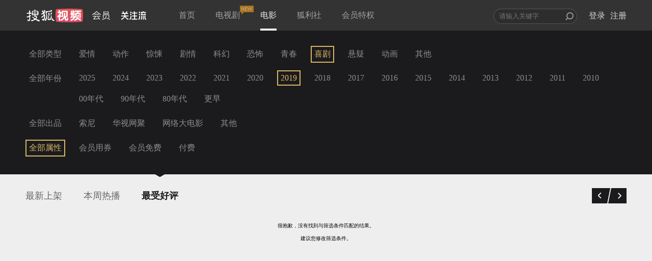

--- FILE ---
content_type: text/html;charset=UTF-8
request_url: https://film.sohu.com/list_8_11_14_0_2_1_60.html?channeled=1200100000
body_size: 14302
content:
<!DOCTYPE HTML>










<script type="text/javascript">
  var Constants = {
    webHost : "https://film.sohu.com",
    scriptRoot: 'https://film.sohu.com/resources/js/source',
    styleRoot: 'https://film.sohu.com/resources/css/source',
    imgRoot: 'https://film.sohu.com/resources/img',
    version : "1567402385289",
    activityApiUrl : "https://m.film.sohu.com",
    newActApiUrl : "https://m.film.sohu.com/newact"
  };
</script>

<html>
<head>
<meta charset="UTF-8">
<meta http-equiv="content-type" content="text/html;charset=utf-8" />
<meta http-equiv="X-UA-Compatible" content="IE=edge,chrome=1" />
<meta name="renderer" content="webkit">
<link rel="shortcut icon" type="image/x-icon"
	href="https://film.sohu.com/resources/img/favicon.ico" />
<title>影院片库 - 搜狐视频会员</title>
<meta name="SeeWordReading" content="Responsive web for seeword.">
<meta name="viewport" content="width=device-width, initial-scale=1">
<meta http-equiv="X-UA-Compatible" content="IE=Edge" />
<meta name="keywords" content="搜狐视频会员,film,dapian,电影,付费,会员,高清,视频,在线观看,点播" />
<meta name="description" content="定期同步院线大片,极致流畅观影体验,丰富内容满足大众品味, IMBD高分排行推荐,每周热播排行,影院最新上线" />
<link rel="stylesheet" href="//css.tv.itc.cn/film/common.css">
<link rel="stylesheet" href="//css.tv.itc.cn/film/menu.css">
</head>

<body>
	<!--移动有数统计 start-->
<script>
var _udata = _udata||[];
_udata.push(["setAutoPageView",false]); //设置页面停止自动采集
</script>
<!--移动有数统计 end-->










<script type="text/javascript">
  var Constants = {
    webHost : "https://film.sohu.com",
    scriptRoot: 'https://film.sohu.com/resources/js/source',
    styleRoot: 'https://film.sohu.com/resources/css/source',
    imgRoot: 'https://film.sohu.com/resources/img',
    version : "1567402385289",
    activityApiUrl : "https://m.film.sohu.com",
    newActApiUrl : "https://m.film.sohu.com/newact"
  };
</script>
<script type="text/javascript" src="https://film.sohu.com/resources/js/source/lib/jquery-1.11.1.min.js"></script>
<script type="text/javascript" src="https://film.sohu.com/resources/js/source/lib/sea.js"></script>
<script type="text/javascript" src="https://film.sohu.com/resources/js/source/sea-config.js"></script>
<!--[if lt IE 9]>
    <script src="https://film.sohu.com/resources/js/source/lib/respond.min.js?v=1567402385289"></script>
<![endif]-->
  <!-- 等价于登录框种的data-pop/data-pop-id,修补登录框种不上的情况-->
  <input type="hidden" id="popType" value="" autocomplete='off'>
  <input type="hidden" id="popId" value="" autocomplete='off'>
<div class="header">
  <div class="wrap">
    <div id="search_container">
      <form id="search_form" autocomplete="off" target="_blank" action="//so.tv.sohu.com/mts" name="sform" method="GET">
        <div class="input_wrapper">
          <input style="width: 152px" id="q" name="wd" type="text" data-wrap="header_search_suggest" autocomplete="off" placeholder="请输入关键字" class="">
          <input type="submit" id="search_icon" class="search_icon" value="" />
          <div id="header_search_suggest" class="search_suggest"></div>
        </div>
      </form>
      <ul id="login_status">
        <li>
          <div id="login_sign" class="not_login already_logined">
            <div id="userinfo_cover" class="rt">
              <a href="https://film.sohu.com/profile" id="login_personal_info" target="_blank"> <img id="userImage" lazysrc="" alt="" src="https://css.tv.itc.cn/channel/v2/index-images/default_z.svg"></a>
              <div id="login_box" class="alert_wrap hidden">
                <div id="login_box_wrap" class="user_list">
                  <div class="topUser">
                    <p class="topUsername"></p>
                    <a href="javascript:void(0);" title="退出" class="J_logout">[退出]</a>
                  </div>
                  <div class="topUserInfoBox">
                    <p class="userInfoBox">
                      <img lazysrc="//css.tv.itc.cn/film/img/crown_profile_disable.png" src="https://css.tv.itc.cn/channel/v2/index-images/default_h.svg"><span class="userStatus">您尚未开通会员</span>
                    </p>
                    <a href="javascript:void(0);" class="payBtn J_continue_vip_btn headerPay" position="header_open">开通会员</a> <a
                      href="javascript:void(0);" style="cursor: default;" target="_blank" class="active_text">&nbsp;</a>
                  </div>
                </div>
              </div>
            </div>

            <div id="login_bought" class="rt header-right-item">
              <a id="already_bought" href="javascript:;">已购</a>
              <div id="user_buy" class="alert_wrap user_list_pd02 hidden" data-page="0">
                <div id="user_buy_wrap" class="user_list shortheight">
                  <!--<div class="arrow_top_02"></div>-->
                  <div class="f_white_op5 ta_center" id="not_buy" style="display: none;">您尚未购买过任何视频</div>
                  <div class="J_page_bought page_bought hidden">
                    <span id="prev_bought" class="array_9 prev_bought mright_10">前一页</span> <span id="next_bought" class="array_9 next_bought">下一页</span>
                  </div>
                </div>
              </div>
            </div>
            <div id="login_record" class="rt header-right-item">
              <a id="already_see" href="javascript:;">记录</a>
              <div id="history_list" class="alert_wrap user_list_pd02 hidden" data-page="1">
                <div id="history_list_wrap" class="user_list shortheight">
                  <div class="f_white_op5 ta_center" id="not_see" style="display: none;">您还没有看过任何影片哦</div>
                  <div class="clear_history hidden">清除记录</div>
                  <div class="page_history hidden" style="display: none;">
                    <span id="prev_history" class="array_9 prev_his mright_10">前一页</span> <span id="next_history" class="array_9 next_his">下一页</span>
                  </div>
                </div>
              </div>
            </div>
            <div class="cl"></div>
          </div>

        </li>
        <li>
          <a href="//my.tv.sohu.com/user/reg/reginfo.do?bru=//film.sohu.com/" id="nav_btn_register" target="_blank">注册</a>
        </li>
        <li>
          <a href="javascript:;" id="nav_btn_login" class="global_login J_trigger_login">登录</a>
        </li>
      </ul>
    </div>

    <a href="//tv.sohu.com/" target="_blank">
      <div class="logo"></div>
    </a>

    <a style="display:none" class="hd-gzl" href="//tv.sohu.com/s/follow/index.html" target="_blank">
      <svg width="49" height="17" fill="none"><defs><clipPath id="gzl-nav-a"><rect width="49" height="17" rx="0"/></clipPath></defs><g clip-path="url(#gzl-nav-a)"><path fill="currentColor" d="M20.14 16.58c.066-.062.158-.143.327-.403.254-.38.427-.925.542-1.429h4.315v-4.425h-3.996V8.507h3.996v-3.9h-4.392V2.789h4.38l-1.16-2.66h1.99l1.16 2.66h4.2v1.816h-4.38v3.899h3.984v1.816h-3.98v4.426h4.422v1.831H20.14zM0 14.745c2.044-.031 3.796-1.932 4.653-3.051l.676-.89c.004-.005.07-.101.177-.291l.092-.174H0v-1.82h6.278V5.015H8.08v3.504h6.243v1.816h-5.61l.105.178c.061.097.126.197.196.29l.649.883c.703.925 2.536 3.02 4.66 3.059v1.827c-1.998 0-3.523-.847-5.183-2.803a17 17 0 0 1-1.429-1.947l-.557-.891-.557.89a17 17 0 0 1-1.43 1.948C3.732 15.477 2.34 16.576 0 16.576zM18.619 3.396a1.22 1.22 0 0 1-1.145-1.619c.111-.356.4-.646.757-.759a1.215 1.215 0 0 1 1.602 1.158l-.004 1.216h-1.168z"/><path fill="currentColor" d="M1 5.177V3.361h2.609L2.237.21H4.22l1.375 3.152h3.162L10.13.21h1.986L10.74 3.361h2.597v1.816zM19.962 3.396h-1.34V.956h.118c.673 0 1.218.55 1.218 1.228v1.212zM33.438 14.752c1.498 0 1.751-2.218 1.794-2.873.057-.906.08-2.222.084-2.78h1.802c-.034 3.678-.369 5.142-.726 5.947-.288.651-.941 1.545-2.95 1.545v-1.839zM35.732 3.396a1.22 1.22 0 0 1-1.145-1.619c.112-.356.4-.646.757-.759a1.215 1.215 0 0 1 1.602 1.158l-.004 1.216h-1.168zM35.73 7.458c-.669 0-1.21-.55-1.21-1.22 0-.673.541-1.22 1.21-1.22s1.21.547 1.21 1.22l-.004 1.216h-1.168z"/><path fill="currentColor" d="M37.095 3.396h-1.341V.956h.119c.672 0 1.218.55 1.218 1.228v1.212zM37.095 7.458h-1.341v-2.44h.119c.672 0 1.218.55 1.218 1.228v1.212zM16.305 14.741c1.498 0 1.752-2.218 1.794-2.873.058-.902.08-2.218.084-2.78h1.802c-.034 3.679-.368 5.142-.726 5.944-.288.65-.941 1.545-2.95 1.545V14.74zM18.617 7.458c-.669 0-1.21-.55-1.21-1.22 0-.673.541-1.22 1.21-1.22s1.21.547 1.21 1.22l-.004 1.216h-1.168z"/><path fill="currentColor" d="M19.962 7.458h-1.34v-2.44h.118c.673 0 1.218.55 1.218 1.228v1.212zM42.395 9.047v7.544H44.2V9.047zM40.981 9.05H39.18v1.753l-.007 1.619c-.062 1.316-.461 3.256-1.18 4.17h1.825c.692-.751 1.164-2.347 1.164-4.317V9.049"/><path fill="currentColor" fill-rule="evenodd" d="M47.431 11.342v.878c-.002.402-.004.786.044 1.122.035.394.1.614.194.847.135.326.456.633 1.283.694v1.709c-1.98 0-2.4-.199-2.818-.913-.379-.646-.523-1.51-.523-3.534V9.05h1.82z"/><rect width="10.5" height="1.82" x="48.611" y="3.315" fill="currentColor" rx="0" transform="rotate(180 48.611 3.315)"/><rect width="7.319" height="1.82" x="46.889" y="7.818" fill="currentColor" rx="0" transform="rotate(180 46.889 7.818)"/><path fill="currentColor" d="m40.082 7.763 2.471-5.18a.103.103 0 0 0-.038-.144l-1.38-.805a.1.1 0 0 0-.142.039l-2.736 5.641a.335.335 0 0 0 .289.504h1.448a.11.11 0 0 0 .088-.055M44.982 4.534l1.775 3.283h1.514a.33.33 0 0 0 .284-.496l-1.49-2.787z"/><rect width="1.619" height="1.81" x="42.396" y="1.619" fill="currentColor" rx="0" transform="rotate(-90 42.396 1.62)"/></g></svg>
      <span class="gzl-tips" style="display: none;"></span>
    </a>
    <ul class="nav header-nav">
      <li class="">
        <a href="https://film.sohu.com">首页</a>
      </li>
      <li class="">
        
          <a href="https://film.sohu.com/s/film/theatre/vip_theatre.html">电视剧<i class="nav-new"></i></a>
      </li>
      <li class="current">
        <a href="https://film.sohu.com/list_0_0_0_0_0_1_60.html">电影</a>
      </li>
      <li class="">
        <a href="https://film.sohu.com/vipAct.html">狐利社</a>
      </li>



      <li class="">
        <a href="https://film.sohu.com/vip.html?lenovo=">会员特权</a>
      </li>
      <!-- <li class=" silver-vip-item">
        <a href="https://film.sohu.com/silverVip.html">体验会员</a>
      </li> -->
    </ul>

  </div>
</div>










<script type="text/javascript">
  var Constants = {
    webHost : "https://film.sohu.com",
    scriptRoot: 'https://film.sohu.com/resources/js/source',
    styleRoot: 'https://film.sohu.com/resources/css/source',
    imgRoot: 'https://film.sohu.com/resources/img',
    version : "1567402385289",
    activityApiUrl : "https://m.film.sohu.com",
    newActApiUrl : "https://m.film.sohu.com/newact"
  };
</script>
	<!-- 主站登录模块 -->
	<!-- appid共用 -->

	<!-- 加载主站登录相关文件 start-->
	<script type="text/javascript" src="//js.tv.itc.cn/kao.js"></script>
	<script type="text/javascript" src="//js.tv.itc.cn/dict.js"></script>
	<script type="text/javascript">
		kao('login_film',function(){
			
				
			
		});
	</script>
	<!-- 加载主站登录相关文件 end-->

<!-- <script type="text/javascript">
  seajs.use(["header"], function(header) {
    header.init();
  });
</script> -->
<script type="text/javascript" src="//js.tv.itc.cn/film/inc-header.js?v=1567402385289"></script>
<!--升级提示弹框 start-->
<div class="upgrade-tips-wrap hidden J_upgrade-tips">
  <div class="upgrade-tips-inner-wrap">
    <img lazysrc="//css.tv.itc.cn/film/img/upgrade-title.png" class="upgrade-img" src="https://css.tv.itc.cn/channel/v2/index-images/default_h.svg">
    <h2>搜狐会员2015年全新升级啦！</h2>
    <div class="upgrade-tips">
      <p class="upgrade-title film-text-ellipsis">
        尊敬的会员：<span class="upgrade-vip-name"></span>
      </p>
      <p class="upgrade-content">
        会员频道全新改版，您已升级为搜狐视频会员，<br>您的会员权限如下：
      </p>
      <p class="film-vip-time">
        会员到期时间：<span class="upgrade-vip-expire-time"></span>
      </p>
      <p class="delete-ad-time">
        体验会员到期时间：<span class="upgrade-ad-expire-time"></span>
      </p>
    </div>
    <a class="i-know-btn payBtn" href="javascript:void(0)" position="vip_upgrade_known">知道了</a>
  </div>
</div>
<!--升级提示弹框 end-->

  
  
    









<script type="text/javascript">
  var Constants = {
    webHost : "https://film.sohu.com",
    scriptRoot: 'https://film.sohu.com/resources/js/source',
    styleRoot: 'https://film.sohu.com/resources/css/source',
    imgRoot: 'https://film.sohu.com/resources/img',
    version : "1567402385289",
    activityApiUrl : "https://m.film.sohu.com",
    newActApiUrl : "https://m.film.sohu.com/newact"
  };
</script>
<!--新增js切换-->
<input type="hidden" name="apiUrl" id="apiUrl" value="https://api.store.sohu.com">
<textarea id="dialogOpenVipDialog" cols="0" rows="0" style="display: none;">
<div class="easyDialog_wrapper" id="dialogOpenVipDialogWrapper">
  <div class="easyDialog_content">
    <h4 class="easyDialog_title" id="easyDialogTitle">
      <a href="javascript:void(0)" title="关闭窗口" class="close_btn" id="closeBtn">&times;</a>
    </h4>
    <div class="easyDialog_text">
      <div id="dialog_open_vip" class="dialog_open_vip">
        <div class="dialog_main">
          <div class="content_wrap clearfix">
            <div class="left-title">
              <span class="crown"></span> <span class="be_vip">搜狐视频会员免广告畅享海量大片</span>
            </div>
            <div class="right-title-tips">手机/Pad/电脑端会员权益（不含TV端）
            </div>
          </div>

          <div class="pay_method">
            <form action="/pay/do/">

              <div class="pt_cont_main ">
                <div class="pt_cont">
                  <span class="pt_tit lf pright_10">支付方式：</span>
                  <div class="pay_tab lf">
                    <ul>
                      <li class="selected" type-id="alipay">支付宝支付</li>
                      <li class="" type-id="wechat">微信支付</li>
                      <li class="" type-id="mobilepay">话费支付</li>
                      <li class="" type-id="jdpay">京东支付<span class="jd-tab-tips">京东支付随机减</span></li>
                      <li class="" type-id="code" id="d_code">兑换码</li>
                    </ul>
                  </div>
                  <div class="cl"></div>
                </div>
                <div class="pay_tab_cont">
                  <div class="tab_content tab_content_alipay">
                    <div class=" pay_pd01 payway_alipay pay-pop-outer-wrap clearfix J_pay_vip_gallary">
                      <div class="pay-pop-wrap J_scroll_list_wrap">
                      <ul>
                        
                        
                          
                            
                            
                              
                            
                            <li data-id="4546" data-price="9.9" class="one_month month_pay current J_renewal_commodity" for="per_month_4546">
                              <div class="item-inner-wrap">
                                <p class="item-info">
                                  <span class="now-price"><em>9.9</em>元</span>
                                  <span class="time">
                                  连续包月
                                  </span>
                                </p>
                                <p class="item-price">
                                  <span class="discount"><em>5.2</em>折</span>
                                  <span class="origin-price">19元</span>
                                </p>
                                
                                  
                                  
                                  	<p class="give-ticket-info hidden">每月赠送2张观影券</p>
                                  
                                
                              </div>
                              
                                
                                  <p class="product-des">次月起19元/月，到期前1天自动续费1个月，可随时取消</p>
                                
                              
                              
                              <input id="per_month_4546" type="radio" name="money_per_month" checked="checked">
                            </li>
                          
                            
                            
                            <li data-id="4429" data-price="53.0" class="one_month month_pay  J_renewal_commodity" for="per_month_4429">
                              <div class="item-inner-wrap">
                                <p class="item-info">
                                  <span class="now-price"><em>53</em>元</span>
                                  <span class="time">
                                  连续包季
                                  </span>
                                </p>
                                <p class="item-price">
                                  <span class="discount"><em>10.0</em>折</span>
                                  <span class="origin-price">53元</span>
                                </p>
                                
                                  
                                  
                                  	<p class="give-ticket-info hidden">每月赠送2张观影券</p>
                                  
                                
                              </div>
                              
                                
                                  <p class="product-des">到期前1天自动续费3个月，可随时取消</p>
                                
                              
                              
                              <input id="per_month_4429" type="radio" name="money_per_month" checked="checked">
                            </li>
                          
                            
                            
                            <li data-id="4436" data-price="208.0" class="one_month month_pay  J_renewal_commodity" for="per_month_4436">
                              <div class="item-inner-wrap">
                                <p class="item-info">
                                  <span class="now-price"><em>208</em>元</span>
                                  <span class="time">
                                  连续包年
                                  </span>
                                </p>
                                <p class="item-price">
                                  <span class="discount"><em>10.0</em>折</span>
                                  <span class="origin-price">208元</span>
                                </p>
                                
                                  
                                    <p class="give-ticket-info hidden">每月赠送4张观影券</p>
                                  
                                  
                                
                              </div>
                              
                                
                                  <p class="product-des">到期前1天自动续费1年，可随时取消</p>
                                
                              
                              
                              <input id="per_month_4436" type="radio" name="money_per_month" checked="checked">
                            </li>
                          
                            
                            
                            <li data-id="1017" data-price="25.0" class="one_month month_pay  " for="per_month_1017">
                              <div class="item-inner-wrap">
                                <p class="item-info">
                                  <span class="now-price"><em>25</em>元</span>
                                  <span class="time">
                                  1个月
                                  </span>
                                </p>
                                <p class="item-price">
                                  <span class="discount"><em>10.0</em>折</span>
                                  <span class="origin-price">25元</span>
                                </p>
                                
                                  
                                  
                                  	<p class="give-ticket-info hidden">每月赠送2张观影券</p>
                                  
                                
                              </div>
                              
                                
                              
                              
                              <input id="per_month_1017" type="radio" name="money_per_month" checked="checked">
                            </li>
                          
                            
                            
                            <li data-id="1015" data-price="50.0" class="one_month month_pay  " for="per_month_1015">
                              <div class="item-inner-wrap">
                                <p class="item-info">
                                  <span class="now-price"><em>50</em>元</span>
                                  <span class="time">
                                  季卡
                                  </span>
                                </p>
                                <p class="item-price">
                                  <span class="discount"><em>7.4</em>折</span>
                                  <span class="origin-price">68元</span>
                                </p>
                                
                                  
                                  
                                  	<p class="give-ticket-info hidden">每月赠送2张观影券</p>
                                  
                                
                              </div>
                              
                                
                                  <p class="product-des">93天内跳广告畅享会员片库</p>
                                
                              
                              
                              <input id="per_month_1015" type="radio" name="money_per_month" checked="checked">
                            </li>
                          
                            
                            
                            <li data-id="1016" data-price="228.0" class="one_month month_pay  " for="per_month_1016">
                              <div class="item-inner-wrap">
                                <p class="item-info">
                                  <span class="now-price"><em>228</em>元</span>
                                  <span class="time">
                                  1年
                                  </span>
                                </p>
                                <p class="item-price">
                                  <span class="discount"><em>10.0</em>折</span>
                                  <span class="origin-price">228元</span>
                                </p>
                                
                                  
                                    <p class="give-ticket-info hidden">每月赠送4张观影券</p>
                                  
                                  
                                
                              </div>
                              
                                
                              
                              
                              <input id="per_month_1016" type="radio" name="money_per_month" checked="checked">
                            </li>
                          
                        
                      </ul>
                    </div>
                    <a href="javascript: void(0);" class="prev disabled_drag"></a>
                    <a href="javascript: void(0);" class="next disabled_drag"></a>
                    </div><!-- payway_alipay -->
                    <div class="pay-agree">
                      <div class="pay-protocol">
                        <span>
                          <input type="checkbox" name="checkbox" checked="checked" id="agreeFee" disabled> <label for="agreeFee"
                              class="agree_fee">同意</label> <span><a href="//tv.sohu.com/upload/store/agreement.html" target="_blank">《搜狐视频收费协议》</a></span>
                        </span>
                        <span class="renewal-agree hidden">
                          <a href="//tv.sohu.com/s/m/film/renewal-agree.html" target="_blank">《搜狐视频连续商品自动续费服务协议》</a>
                        </span>
                      </div>
                    </div>
                    <div class="pay-coupon pt_cont ">
                          <span class="pt_tit pright_10 txt-indent lf">代金券：</span>
                          <div class="coupon-select lf">
                              <div class="dropdown-default">您还没有当前商品的优惠券哦~~</div>
                              <ul class="dropdown-menu"></ul>
                              <span class="down-arrow"></span>
                          </div>
                    </div>
                    <div class="pay-money">
                      <div class="money-text">
                        <span>支付金额：</span>
                      </div>
                      <div class="hm">
                        
                          <span class="vip_price">0.0</span>
                          <span>元</span>
                        
                      </div>
                      <div class="border_bottom"></div>
                    </div>
                    <div class="pay-QR clearfix">
                      <!-- hidden-->
                      <div class="QR-text" data-id="1002" data-price="0.01">
                        <span class="mright_40">支付宝扫码支付<a class="refresh_qrcode J_refresh_qrcode" href="javascript:void(0);">(刷新)</a></span>
                        
                          
                          
                            <p>
                              (完成支付后，<a class="expierienceNow" href="javascript:void(0);">立即体验</a>)
                            </p>
                          
                        
                      </div>
                      <div class="QR-code">
                        <img lazysrc="" data-qrcode="" src="https://css.tv.itc.cn/channel/v2/index-images/default_h.svg"/>
                      </div>
                    </div>
                    <div class="payed hidden">
                      <div class="payed-text clearfix">
                        <span class="pt">支付宝页面支付</span> <a id="btnPaySubmit" target="_blank" class="btn_pay"
                            href="/pay/do.action?commodity_id=4546&pay=0">立即支付</a>
                      </div>
                    </div>
                    <div class="alt_success">支付成功</div>
                  </div><!-- tab_content -->

                  <div class="tab_content tab_content_wechat hidden">
                    <div class=" pay_pd01 payway_wechat pay-pop-outer-wrap clearfix J_pay_vip_gallary" data-payType="wechat">
                      <div class="pay-pop-wrap J_scroll_list_wrap">
                      <ul>
                        
                        
                        
                        
                          
                          
                            
                          

                          
                          
                            
                              
                            
                            
                            
                            
                          
                          <!-- 0 --- payPrice --- 990 -->

                          
                          <li data-id="4546" data-price="9.9"
                              class="one_month month_pay current J_renewal_commodity" for="per_month_4546">
                            <div class="item-inner-wrap">
                              <p class="item-info">
                                <span class="now-price"><em>9.9</em>元</span>
                                <span class="time">
                                连续包月
                                </span>
                              </p>
                              <p class="item-price">
                                <span class="discount"><em>5.2</em>折</span>
                                <span class="origin-price">19元</span>
                              </p>
                              
                                  
                                  
                                  	<p class="give-ticket-info hidden">每月赠送2张观影券</p>
                                  
                              
                            </div>
                            
                              
                                <p class="product-des">次月起19元/月，到期前1天自动续费1个月，可随时取消</p>
                              
                            
                            
                            <input id="per_month_4546" type="radio" name="money_per_month" checked="checked">
                          </li>
                          
                          
                        
                          
                          

                          
                          
                            
                              
                            
                            
                            
                            
                          
                          <!-- 1 --- payPrice --- 5300 -->

                          
                          <li data-id="4429" data-price="53.0"
                              class="one_month month_pay  J_renewal_commodity" for="per_month_4429">
                            <div class="item-inner-wrap">
                              <p class="item-info">
                                <span class="now-price"><em>53</em>元</span>
                                <span class="time">
                                连续包季
                                </span>
                              </p>
                              <p class="item-price">
                                <span class="discount"><em>10.0</em>折</span>
                                <span class="origin-price">53元</span>
                              </p>
                              
                                  
                                  
                                  	<p class="give-ticket-info hidden">每月赠送2张观影券</p>
                                  
                              
                            </div>
                            
                              
                                <p class="product-des">到期前1天自动续费3个月，可随时取消</p>
                              
                            
                            
                            <input id="per_month_4429" type="radio" name="money_per_month" checked="checked">
                          </li>
                          
                          
                        
                          
                          

                          
                          
                            
                              
                            
                            
                            
                            
                          
                          <!-- 2 --- payPrice --- 20800 -->

                          
                          <li data-id="4436" data-price="208.0"
                              class="one_month month_pay  J_renewal_commodity" for="per_month_4436">
                            <div class="item-inner-wrap">
                              <p class="item-info">
                                <span class="now-price"><em>208</em>元</span>
                                <span class="time">
                                连续包年
                                </span>
                              </p>
                              <p class="item-price">
                                <span class="discount"><em>10.0</em>折</span>
                                <span class="origin-price">208元</span>
                              </p>
                              
                                  
                                    <p class="give-ticket-info hidden">每月赠送4张观影券</p>
                                  
                                  
                              
                            </div>
                            
                              
                                <p class="product-des">到期前1天自动续费1年，可随时取消</p>
                              
                            
                            
                            <input id="per_month_4436" type="radio" name="money_per_month" checked="checked">
                          </li>
                          
                          
                        
                          
                          

                          
                          
                            
                              
                            
                            
                            
                            
                          
                          <!-- 3 --- payPrice --- 2500 -->

                          
                          <li data-id="1017" data-price="25.0"
                              class="one_month month_pay  " for="per_month_1017">
                            <div class="item-inner-wrap">
                              <p class="item-info">
                                <span class="now-price"><em>25</em>元</span>
                                <span class="time">
                                1个月
                                </span>
                              </p>
                              <p class="item-price">
                                <span class="discount"><em>10.0</em>折</span>
                                <span class="origin-price">25元</span>
                              </p>
                              
                                  
                                  
                                  	<p class="give-ticket-info hidden">每月赠送2张观影券</p>
                                  
                              
                            </div>
                            
                              
                            
                            
                            <input id="per_month_1017" type="radio" name="money_per_month" checked="checked">
                          </li>
                          
                          
                        
                          
                          

                          
                          
                            
                              
                            
                            
                            
                            
                          
                          <!-- 4 --- payPrice --- 5000 -->

                          
                          <li data-id="1015" data-price="50.0"
                              class="one_month month_pay  " for="per_month_1015">
                            <div class="item-inner-wrap">
                              <p class="item-info">
                                <span class="now-price"><em>50</em>元</span>
                                <span class="time">
                                季卡
                                </span>
                              </p>
                              <p class="item-price">
                                <span class="discount"><em>7.4</em>折</span>
                                <span class="origin-price">68元</span>
                              </p>
                              
                                  
                                  
                                  	<p class="give-ticket-info hidden">每月赠送2张观影券</p>
                                  
                              
                            </div>
                            
                              
                                <p class="product-des">93天内跳广告畅享会员片库</p>
                              
                            
                            
                            <input id="per_month_1015" type="radio" name="money_per_month" checked="checked">
                          </li>
                          
                          
                        
                          
                          

                          
                          
                            
                              
                            
                            
                            
                            
                          
                          <!-- 5 --- payPrice --- 22800 -->

                          
                          <li data-id="1016" data-price="228.0"
                              class="one_month month_pay  " for="per_month_1016">
                            <div class="item-inner-wrap">
                              <p class="item-info">
                                <span class="now-price"><em>228</em>元</span>
                                <span class="time">
                                1年
                                </span>
                              </p>
                              <p class="item-price">
                                <span class="discount"><em>10.0</em>折</span>
                                <span class="origin-price">228元</span>
                              </p>
                              
                                  
                                    <p class="give-ticket-info hidden">每月赠送4张观影券</p>
                                  
                                  
                              
                            </div>
                            
                              
                            
                            
                            <input id="per_month_1016" type="radio" name="money_per_month" checked="checked">
                          </li>
                          
                          
                        
                      
                    </ul>
                    </div>
                    <a href="javascript: void(0);" class="prev disabled_drag"></a>
                    <a href="javascript: void(0);" class="next disabled_drag"></a>
                    </div><!-- payway_wechat -->
                    <div class="pay-agree">
                      <div class="pay-protocol">
                        <span>
                          <input type="checkbox" name="checkbox" checked="checked" id="agreeFee" disabled> <label for="agreeFee"
                              class="agree_fee">同意</label> <span><a href="//tv.sohu.com/upload/store/agreement.html" target="_blank">《搜狐视频收费协议》</a></span>
                        </span>
                        <span class="renewal-agree hidden">
                          <a href="//tv.sohu.com/s/m/film/renewal-agree.html" target="_blank">《搜狐视频连续商品自动续费服务协议》</a>
                        </span>
                      </div>

                    </div>
                    <div class="pay-coupon pt_cont ">
                      <span class="pt_tit pright_10 txt-indent lf">代金券：</span>
                      <div class="coupon-select lf">
                        <div class="dropdown-default">您还没有当前商品的优惠券哦~~</div>
                        <ul class="dropdown-menu"></ul>
                        <span class="down-arrow"></span>
                      </div>
                    </div>
                    <div class="pay-money">
                      <div class="money-text">
                        <span>支付金额：</span>
                      </div>
                      <div class="hm">
                        
                          <span class="vip_price">0.0</span>
                          <span>元</span>
                        
                      </div>
                      <div class="border_bottom"></div>
                    </div>
                    <div class="pay-QR clearfix">
                      <div class="QR-text" data-id="1002" data-price="0.01">
                        <span class="mright_55">微信扫码支付<a class="refresh_qrcode J_refresh_qrcode" href="javascript:void(0);">(刷新)</a></span>
                        
                          
                          
                            <p>
                              (完成支付后，<a class="expierienceNow" href="javascript:void(0);">立即体验</a>)
                            </p>
                          
                        
                      </div>
                      <div class="QR-code">
                        <img lazysrc="" data-qrcode="" src="https://css.tv.itc.cn/channel/v2/index-images/default_h.svg"/>
                      </div>
                    </div>
                    <div class="payed hidden">
                      <div class="payed-text clearfix">
                        <span class="pt">微信扫码支付</span> <a id="btnPaySubmit" target="_blank" class="btn_pay"
                            href="/pay/do.action?commodity_id=4546&pay=0">立即支付</a>
                      </div>
                    </div>
                    <div class="alt_success">支付成功</div>
                  </div><!-- tab_content -->

                  <div class="tab_content tab_content_mobile hidden">
                    <div class="pleft_20 mbottom_-10 payway_mobilepay">
                      <div class="input-item clearfix">
                        <label class="pt_tit lf span_tit" data-id="per_month_">手机号：</label> <input name="mobile" type="text" id="mobile"
                            maxlength="11" class="phone_input font_msyh lf" value="" placeholder="请输入手机号码">
                        <div class="worked-moblie-wrap hidden">
                          <span class="worked-mobile"></span>（<a herf="javascript:void(0);" class="J_change_mobile change_mobile">更换号码</a>）
                        </div>
                      </div>
                      <div class="input-item mobile-code-validation-item clearfix hidden">
                        <label class="pt_tit lf span_tit" for="mobile_code_validation">验证码：</label> <input id="mobile_code_validation"
                            placeholder="请输入验证码" name="mobile_code_validation" class="phone_input font_msyh mobile_code_validation lf" type="text">
                        <button type="button" class="mobile_code_btn lf" disabled="disabled">
                          <span class="num">60</span>秒后重新获取
                        </button>
                      </div>
                      <div class="text_error ptop_10"></div>
                    </div><!-- payway_mobilepay -->

                    <div class="pay-agree">
                      <div class="pay-protocol">
                        <div>
                          <input type="checkbox" name="checkbox" checked="checked" id="agreeFee" disabled> <label for="agreeFee"
                              class="agree_fee">同意</label> <span><a href="http://tv.sohu.com/upload/store/agreement.html" target="_blank">《搜狐视频收费协议》</a></span>
                        </div>
                      </div>
                    </div>
                    <div class="pay-tips clearfix">
                      <span class="pt_tit lf pright_10">温馨提示：</span>
                      <ol>
                        <li>手机话费包月服务仅支持移动、联通、电信手机用户,订购结果可能延时,开通后请稍后查看</li>
                        <li>续费规则：移动用户订购成功后，移动会在每月初进行扣费，搜狐视频会在权益到期前1天为您添加会员权益；联通用户订购成功后每月订购日为您自动续费，如订购日为月末最后一天则续费日为月末最后一天；电信用户会员到期前三天为您发起自动续费。</li>
                        <li>一个手机号仅能为一个搜狐账号开通会员服务；如要更换手机号，请您先退订当前手机号再绑定新手机号。</li>
                        <li>退订：联通用户退订发送TD到10655561665；移动用户退订发送TD3905到1065890059或发送0000到106580083030，或发送0000到10086退订；电信用户点击<a href="javascript:void(0);" class="telecom_unsubscribe J_telecom_unsubscribe">立即退订</a>。当月退订后不退费，下月不再收取任何会员费用。移动用户退订，建议到期日当天退订次月生效，避免出现漏添加权益的情况。</li>
                        <!-- <li>电信用户退订时，点击“立即退订”即可。<a href="javascript:void(0);" class="telecom_unsubscribe J_telecom_unsubscribe">立即退订</a></li> -->
                        <li>如有疑问，请拨打400-881-6666（9:00-21:00 ）。</li>
                      </ol>
                    </div>
                    <div class="pay-money">
                      <div class="money-text">
                        <span>支付金额：</span>
                      </div>
                      <div class="hm">
                        <span class="mobile_vip_price">25</span> <span>元 （从手机话费中扣除）</span>
                      </div>
                    </div>
                    <div class="border_bottom02"></div>
                    <div class="payed clearfix">
                      <div class="payed-text">
                        <a herf="javascript:void(0);" class="mobile_previous hidden">返回上一步</a> <a id="mobilePayNext" target="_blank" class="btn_pay"
                            href="#">下一步</a> <a id="mobilePaySubmit" class="btn_pay hidden" href="javascript:void(0);">立即支付</a>
                      </div>
                    </div>
                  </div><!-- tab_content -->

                  <div class="tab_content tab_content_jdpay hidden">
                    <div class=" pay_pd01 payway_jdpay pay-pop-outer-wrap clearfix J_pay_vip_gallary">
                      <div class="pay-pop-wrap J_scroll_list_wrap">
                      <ul>
                      
                        
                        
                          
                          
                            
                          
                          <li data-id="4546" data-price="9.9"
                              class="one_month month_pay current J_renewal_commodity" for="per_month_4546">
                              <p class="jd-renewal-info">京东支付用户随机减</p>
                            <div class="item-inner-wrap">
                              <p class="item-info">
                                <span class="now-price"><em>9.9</em>元</span>
                                <span class="time">
                                连续包月
                                  
                                </span>
                              </p>
                              <p class="item-price">
                                <span class="discount"><em>5.2</em>折</span>
                                <span class="origin-price">19元</span>
                              </p>
                              
                                  
                                  
                                    <p class="give-ticket-info hidden">每月赠送2张观影券</p>
                                  
                              
                            </div>
                            
                              
                                <p class="product-des">次月起19元/月，到期前1天自动续费1个月，可随时取消</p>
                              
                            
                            
                            <input id="per_month_4546" type="radio" name="money_per_month" checked="checked">
                          </li>
                        
                          
                          
                          <li data-id="4429" data-price="53.0"
                              class="one_month month_pay  J_renewal_commodity" for="per_month_4429">
                              <p class="jd-renewal-info">京东支付用户随机减</p>
                            <div class="item-inner-wrap">
                              <p class="item-info">
                                <span class="now-price"><em>53</em>元</span>
                                <span class="time">
                                连续包季
                                  
                                </span>
                              </p>
                              <p class="item-price">
                                <span class="discount"><em>10.0</em>折</span>
                                <span class="origin-price">53元</span>
                              </p>
                              
                                  
                                  
                                    <p class="give-ticket-info hidden">每月赠送2张观影券</p>
                                  
                              
                            </div>
                            
                              
                                <p class="product-des">到期前1天自动续费3个月，可随时取消</p>
                              
                            
                            
                            <input id="per_month_4429" type="radio" name="money_per_month" checked="checked">
                          </li>
                        
                          
                          
                          <li data-id="4436" data-price="208.0"
                              class="one_month month_pay  J_renewal_commodity" for="per_month_4436">
                              <p class="jd-renewal-info">京东支付用户随机减</p>
                            <div class="item-inner-wrap">
                              <p class="item-info">
                                <span class="now-price"><em>208</em>元</span>
                                <span class="time">
                                连续包年
                                  
                                </span>
                              </p>
                              <p class="item-price">
                                <span class="discount"><em>10.0</em>折</span>
                                <span class="origin-price">208元</span>
                              </p>
                              
                                  
                                    <p class="give-ticket-info hidden">每月赠送4张观影券</p>
                                  
                                  
                              
                            </div>
                            
                              
                                <p class="product-des">到期前1天自动续费1年，可随时取消</p>
                              
                            
                            
                            <input id="per_month_4436" type="radio" name="money_per_month" checked="checked">
                          </li>
                        
                          
                          
                          <li data-id="1017" data-price="25.0"
                              class="one_month month_pay  " for="per_month_1017">
                              
                            <div class="item-inner-wrap">
                              <p class="item-info">
                                <span class="now-price"><em>25</em>元</span>
                                <span class="time">
                                1个月
                                  
                                </span>
                              </p>
                              <p class="item-price">
                                <span class="discount"><em>10.0</em>折</span>
                                <span class="origin-price">25元</span>
                              </p>
                              
                                  
                                  
                                    <p class="give-ticket-info hidden">每月赠送2张观影券</p>
                                  
                              
                            </div>
                            
                              
                            
                            
                            <input id="per_month_1017" type="radio" name="money_per_month" checked="checked">
                          </li>
                        
                          
                          
                          <li data-id="1015" data-price="50.0"
                              class="one_month month_pay  " for="per_month_1015">
                              
                            <div class="item-inner-wrap">
                              <p class="item-info">
                                <span class="now-price"><em>50</em>元</span>
                                <span class="time">
                                季卡
                                  
                                </span>
                              </p>
                              <p class="item-price">
                                <span class="discount"><em>7.4</em>折</span>
                                <span class="origin-price">68元</span>
                              </p>
                              
                                  
                                  
                                    <p class="give-ticket-info hidden">每月赠送2张观影券</p>
                                  
                              
                            </div>
                            
                              
                                <p class="product-des">93天内跳广告畅享会员片库</p>
                              
                            
                            
                            <input id="per_month_1015" type="radio" name="money_per_month" checked="checked">
                          </li>
                        
                          
                          
                          <li data-id="1016" data-price="228.0"
                              class="one_month month_pay  " for="per_month_1016">
                              
                            <div class="item-inner-wrap">
                              <p class="item-info">
                                <span class="now-price"><em>228</em>元</span>
                                <span class="time">
                                1年
                                  
                                </span>
                              </p>
                              <p class="item-price">
                                <span class="discount"><em>10.0</em>折</span>
                                <span class="origin-price">228元</span>
                              </p>
                              
                                  
                                    <p class="give-ticket-info hidden">每月赠送4张观影券</p>
                                  
                                  
                              
                            </div>
                            
                              
                            
                            
                            <input id="per_month_1016" type="radio" name="money_per_month" checked="checked">
                          </li>
                        
                      
                    </ul>
                    </div>
                    <a href="javascript: void(0);" class="prev disabled_drag"></a>
                    <a href="javascript: void(0);" class="next disabled_drag"></a>
                    </div><!-- payway_jdpay -->
                    <div class="pay-agree">
                      <div class="pay-protocol">
                        <span>
                          <input type="checkbox" name="checkbox" checked="checked" id="agreeFee" disabled> <label for="agreeFee"
                              class="agree_fee">同意</label> <span><a href="//tv.sohu.com/upload/store/agreement.html" target="_blank">《搜狐视频收费协议》</a></span>
                        </span>
                        <span class="renewal-agree hidden">
                          <a href="//tv.sohu.com/s/m/film/renewal-agree.html" target="_blank">《搜狐视频连续商品自动续费服务协议》</a>
                        </span>
                      </div>

                    </div>
                    <div class="pay-coupon pt_cont ">
                      <span class="pt_tit pright_10 txt-indent lf">代金券：</span>
                      <div class="coupon-select lf">
                        <div class="dropdown-default">您还没有当前商品的优惠券哦~~</div>
                        <ul class="dropdown-menu"></ul>
                        <span class="down-arrow"></span>
                      </div>
                    </div>
                    <div class="pay-money">
                      <div class="money-text">
                        <span>支付金额：</span>
                      </div>
                      <div class="hm">
                        
                          <span class="vip_price">0.0</span>
                          <span>元</span>
                        
                      </div>
                      <div class="border_bottom"></div>
                    </div>
                    <div class="pay-QR clearfix">
                      <div class="QR-text" data-id="1002" data-price="0.01">
                        <span class="mright_55">京东扫码支付<a class="refresh_qrcode J_refresh_qrcode" href="javascript:void(0);">(刷新)</a></span>
                        
                          
                          
                            <p>
                              (完成支付后，<a class="expierienceNow" href="javascript:void(0);">立即体验</a>)
                            </p>
                          
                        
                      </div>
                      <div class="QR-code">
                        <img lazysrc="" data-qrcode="" src="https://css.tv.itc.cn/channel/v2/index-images/default_h.svg"/>
                      </div>
                    </div>
                    <div class="payed hidden">
                      <div class="payed-text clearfix">
                        <span class="pt">京东扫码支付</span> <a id="btnPaySubmit" target="_blank" class="btn_pay"
                            href="/pay/do.action?commodity_id=4546&pay=0">立即支付</a>
                      </div>
                    </div>
                    <div class="alt_success">支付成功</div>
                  </div><!-- tab_content -->

                  <div class="tab_content tab_content_code hidden">

                    <div class="pleft_20 pbottom_20 payway_code">
                      <div class="input-item clearfix">
                        <label class="pt_tit lf span_tit" for="codenum" data-id="per_month_">兑换码：</label> <input name="codenum" type="text"
                            id="codenum" maxlength="18" class="phone_input font_msyh lf" value="" placeholder="请输入兑换码" />
                      </div>
                      <div class="input-item code-validation-item clearfix hidden">
                        <label class="pt_tit lf span_tit" for="code_validation">验证码：</label> <input id="code_validation" placeholder="请输入验证码"
                            maxlength="4" name="code_validation" class="phone_input font_msyh code_validation lf" type="text" /> <img
                            class="code_picture lf" lazysrc="" alt="验证码" src="https://css.tv.itc.cn/channel/v2/index-images/default_h.svg"></img> <a class="code_change lf" href="#">换一张</a>
                      </div>
                      <div class="text_error ptop_10"></div>
                    </div><!-- payway_code -->

                    <div class="border_bottom02"></div>
                    <div class="payed p_rel">
                      <div class="payed-text ptop_10">
                        <a id="btnPaySubmit_jh" class="btn_pay rt mright_40" href="javascript:void(0)">立即激活</a>
                        <div class="fal_bottom_02 line_top01">
                          <p>
                            客服电话：<span class="mleft_10">4008816666</span>
                          </p>
                          <p class="ptop_5">
                            工作时间：<span class="mleft_10">9:00--21:00（节假日不休）</span>
                          </p>
                        </div>
                        <div class="cl"></div>
                      </div>
                    </div>

                  </div><!-- tab_content -->

                </div>
              </div>
            </form>
          </div>
        </div>

        <div class="exchange font_msyh hidden" id="status_ok">
          <div class="exchange_info">
            <i class="ico_suc"></i><span class="exchange_tit">兑换成功</span>
          </div>
          <div class="suc_info line_bottom01"></div>
          <div class="suc_bottom array_9 hidden">您可以在个人中心查看相关特权</div>
        </div>

        <div class="exchange font_msyh hidden" id="pay_ok">
          <div class="exchange_info">
            <i class="ico_suc"></i><span class="exchange_tit">支付成功</span>
          </div>
          <div class="suc_bottom array_9 hidden">
            <a href="#" class="">您可以在个人中心查看相关特权</a>
          </div>
        </div>

      </div>
    </div>
  </div>
</div>
</textarea>


  












<script type="text/javascript">
  var Constants = {
    webHost : "https://film.sohu.com",
    scriptRoot: 'https://film.sohu.com/resources/js/source',
    styleRoot: 'https://film.sohu.com/resources/css/source',
    imgRoot: 'https://film.sohu.com/resources/img',
    version : "1567402385289",
    activityApiUrl : "https://m.film.sohu.com",
    newActApiUrl : "https://m.film.sohu.com/newact"
  };
</script>
<textarea name="" id="payStatusDialog" style="display:none;" cols="0" rows="0">
    <div class="easyDialog_wrapper" id="payStatusDialogWrap" >
        <div class="easyDialog_content">
            <h4 class="easyDialog_title" id="easyDialogTitle">
                <a href="javascript:void(0)" title="关闭窗口" class="close_btn" id="closeBtn">&times;</a>
            </h4>
            <div class="easyDialog_text">
				<div id="payStatus">
					<div class="title">请您在新页面完成支付后选择！</div>
                    <div class="pay-link-tips J_pay_link hidden"><a href="#" target="_blink">如果没有打开新窗口，请点击此处进行支付</a></div>
					<div class="tip">
						<div class="dont_close">支付前请不要关闭窗口</div>
						<div class="tel_wrap">支付失败，如需帮助请拨打 400-881-6666</div>
					</div>
					<div class="btns">
						<span id="paySuccess">支付成功</span>
						<span id="payFail">失败，重新支付</span>
					</div>
				</div>
            </div>
        </div>
    </div>
</textarea>
<textarea name="" id="codePaySuccessDialog" style="display:none;" cols="0" rows="0">
    <div class="easyDialog_wrapper" id="codePaySuccessDialogWrap" >
        <div class="easyDialog_content">
            <h4 class="easyDialog_title" id="easyDialogTitle">
                <a href="javascript:void(0)" title="关闭窗口" class="close_btn" id="closeBtn">&times;</a>
            </h4>
            <div class="easyDialog_text">
				<div id="codePaySuccess" class="codepaystatus">
					<div class="exchange_info">
                    	<i class="ico_suc"></i><span class="exchange_tit">支付成功</span>
                    	<p class="play-time"><em class="time">3</em>秒钟后自动<span class="word-tip">播放</span></p>
                    </div>
                    <div class="bottom_tips hidden">
                    	您可以在个人中心查看相关特权
                    </div>
				</div>
            </div>
        </div>
    </div>
</textarea>
<textarea name="" id="codePayFailDialog" style="display:none;" cols="0" rows="0">
    <div class="easyDialog_wrapper" id="codePayFailDialogWrap" >
        <div class="easyDialog_content">
            <h4 class="easyDialog_title" id="easyDialogTitle">
                <a href="javascript:void(0)" title="关闭窗口" class="close_btn" id="closeBtn">&times;</a>
            </h4>
            <div class="easyDialog_text">
                <div id="codePayFail" class="codepaystatus">
                    <div class="exchange_info">
                        <i class="ico_fal"></i><span class="exchange_tit">订购失败，请重新订购</span>
                        <p>如有疑问，请拨打客服电话400-881-6666（9:00-21:00 ）</p>
                    </div>
                </div>
            </div>
        </div>
    </div>
</textarea>


	
	
	
	<div class="top J-top">
		<div class="menu-choose" style="font-size:16px; display:none;position:fixed;top:60px;background:#292929;width:100%;height:40px;line-height:40px;z-index:1; color:#8C8C8C;">
			<div class="center_box">
				<div class="lf selected-wrap" style="text-align:left;">
	            </div>
	            <div class="rt" style="text-align:right;">
	            	<span>共筛选0个</span>
	            </div>
	            <div  class="cl"></div>
            </div>
		</div>
		<div class="top-menu clearfix">
			<div class="menu-list-wrap type-list-wrap">
				<ul class="clearfix">
					
						
							<li
								>
								<a
								href="https://film.sohu.com/list_0_11_14_0_2_1_60.html?channeled=1200100000">全部类型
							</a>
							</li>
						
							<li
								>
								<a
								href="https://film.sohu.com/list_1_11_14_0_2_1_60.html?channeled=1200100000">爱情
							</a>
							</li>
						
							<li
								>
								<a
								href="https://film.sohu.com/list_2_11_14_0_2_1_60.html?channeled=1200100000">动作
							</a>
							</li>
						
							<li
								>
								<a
								href="https://film.sohu.com/list_3_11_14_0_2_1_60.html?channeled=1200100000">惊悚
							</a>
							</li>
						
							<li
								>
								<a
								href="https://film.sohu.com/list_4_11_14_0_2_1_60.html?channeled=1200100000">剧情
							</a>
							</li>
						
							<li
								>
								<a
								href="https://film.sohu.com/list_5_11_14_0_2_1_60.html?channeled=1200100000">科幻
							</a>
							</li>
						
							<li
								>
								<a
								href="https://film.sohu.com/list_6_11_14_0_2_1_60.html?channeled=1200100000">恐怖
							</a>
							</li>
						
							<li
								>
								<a
								href="https://film.sohu.com/list_7_11_14_0_2_1_60.html?channeled=1200100000">青春
							</a>
							</li>
						
							<li
								
									 class="selected"
									 >
								<a
								href="https://film.sohu.com/list_8_11_14_0_2_1_60.html?channeled=1200100000">喜剧
							</a>
							</li>
						
							<li
								>
								<a
								href="https://film.sohu.com/list_9_11_14_0_2_1_60.html?channeled=1200100000">悬疑
							</a>
							</li>
						
							<li
								>
								<a
								href="https://film.sohu.com/list_11_11_14_0_2_1_60.html?channeled=1200100000">动画
							</a>
							</li>
						
							<li
								>
								<a
								href="https://film.sohu.com/list_10_11_14_0_2_1_60.html?channeled=1200100000">其他
							</a>
							</li>
						
					
				</ul>
			</div>
			<div class="menu-list-wrap">
				<ul class="clearfix">
					
						
							<li
								>
								<a
								href="https://film.sohu.com/list_8_11_0_0_2_1_60.html?channeled=1200100000">全部年份
							</a>
							</li>

						
							<li
								>
								<a
								href="https://film.sohu.com/list_8_11_20_0_2_1_60.html?channeled=1200100000">2025
							</a>
							</li>

						
							<li
								>
								<a
								href="https://film.sohu.com/list_8_11_19_0_2_1_60.html?channeled=1200100000">2024
							</a>
							</li>

						
							<li
								>
								<a
								href="https://film.sohu.com/list_8_11_18_0_2_1_60.html?channeled=1200100000">2023
							</a>
							</li>

						
							<li
								>
								<a
								href="https://film.sohu.com/list_8_11_17_0_2_1_60.html?channeled=1200100000">2022
							</a>
							</li>

						
							<li
								>
								<a
								href="https://film.sohu.com/list_8_11_16_0_2_1_60.html?channeled=1200100000">2021
							</a>
							</li>

						
							<li
								>
								<a
								href="https://film.sohu.com/list_8_11_15_0_2_1_60.html?channeled=1200100000">2020
							</a>
							</li>

						
							<li
								
									class="selected"
									>
								<a
								href="https://film.sohu.com/list_8_11_14_0_2_1_60.html?channeled=1200100000">2019
							</a>
							</li>

						
							<li
								>
								<a
								href="https://film.sohu.com/list_8_11_13_0_2_1_60.html?channeled=1200100000">2018
							</a>
							</li>

						
							<li
								>
								<a
								href="https://film.sohu.com/list_8_11_12_0_2_1_60.html?channeled=1200100000">2017
							</a>
							</li>

						
							<li
								>
								<a
								href="https://film.sohu.com/list_8_11_11_0_2_1_60.html?channeled=1200100000">2016
							</a>
							</li>

						
							<li
								>
								<a
								href="https://film.sohu.com/list_8_11_10_0_2_1_60.html?channeled=1200100000">2015
							</a>
							</li>

						
							<li
								>
								<a
								href="https://film.sohu.com/list_8_11_1_0_2_1_60.html?channeled=1200100000">2014
							</a>
							</li>

						
							<li
								>
								<a
								href="https://film.sohu.com/list_8_11_2_0_2_1_60.html?channeled=1200100000">2013
							</a>
							</li>

						
							<li
								>
								<a
								href="https://film.sohu.com/list_8_11_3_0_2_1_60.html?channeled=1200100000">2012
							</a>
							</li>

						
							<li
								>
								<a
								href="https://film.sohu.com/list_8_11_4_0_2_1_60.html?channeled=1200100000">2011
							</a>
							</li>

						
							<li
								>
								<a
								href="https://film.sohu.com/list_8_11_5_0_2_1_60.html?channeled=1200100000">2010
							</a>
							</li>

						
							<li
								>
								<a
								href="https://film.sohu.com/list_8_11_6_0_2_1_60.html?channeled=1200100000">00年代
							</a>
							</li>

						
							<li
								>
								<a
								href="https://film.sohu.com/list_8_11_7_0_2_1_60.html?channeled=1200100000">90年代
							</a>
							</li>

						
							<li
								>
								<a
								href="https://film.sohu.com/list_8_11_8_0_2_1_60.html?channeled=1200100000">80年代
							</a>
							</li>

						
							<li
								>
								<a
								href="https://film.sohu.com/list_8_11_9_0_2_1_60.html?channeled=1200100000">更早
							</a>
							</li>

						
					
				</ul>
			</div>
			<div class="menu-list-wrap">
				<ul class="clearfix">
					
						
							<li
								><a
								href="https://film.sohu.com/list_8_0_14_0_2_1_60.html?channeled=1200100000">全部出品
							</a></li>

						
							<li
								><a
								href="https://film.sohu.com/list_8_3_14_0_2_1_60.html?channeled=1200100000">索尼
							</a></li>

						
							<li
								><a
								href="https://film.sohu.com/list_8_6_14_0_2_1_60.html?channeled=1200100000">华视网聚
							</a></li>

						
							<li
								><a
								href="https://film.sohu.com/list_8_7_14_0_2_1_60.html?channeled=1200100000">网络大电影
							</a></li>

						
							<li
								><a
								href="https://film.sohu.com/list_8_100_14_0_2_1_60.html?channeled=1200100000">其他
							</a></li>

						
					
				</ul>
			</div>
			<div class="menu-list-wrap">
				<ul class="clearfix">
					
						
							<li
								
									class="selected"
									><a
								href="https://film.sohu.com/list_8_11_14_0_2_1_60.html?channeled=1200100000">全部属性
							</a></li>

						
							<li
								><a
								href="https://film.sohu.com/list_8_11_14_1_2_1_60.html?channeled=1200100000">会员用券
							</a></li>

						
							<li
								><a
								href="https://film.sohu.com/list_8_11_14_2_2_1_60.html?channeled=1200100000">会员免费
							</a></li>

						
							<li
								><a
								href="https://film.sohu.com/list_8_11_14_3_2_1_60.html?channeled=1200100000">付费
							</a></li>

						
					
				</ul>
			</div>
		</div>
	</div>

	<div class="content">
		<div class="menu-list">
			<div class="menu-list-type">
				<ul class="menu-list-title">
					
						
							
								
								
									<li><div class="top-icon">
											<a
												href="https://film.sohu.com/list_8_11_14_0_1_1_60.html?channeled=1200100000">最新上架</a>
										</div></li>
								
							
						
							
								
								
									<li><div class="top-icon">
											<a
												href="https://film.sohu.com/list_8_11_14_0_0_1_60.html?channeled=1200100000">本周热播</a>
										</div></li>
								
							
						
							
								
									<li class="choose"><div class="top-icon">
											<a
												href="https://film.sohu.com/list_8_11_14_0_2_1_60.html?channeled=1200100000">最受好评
											</a>
										</div></li>
								
								
							
						
					
				</ul>
			</div>
			<div class="menu-control">
				<ul>
					<li class="page-number"><span title="page-number"> 
					</span></li>
					
						
						
							<li class="menu-pre disabled-menu-pre"><a href="javascript:void(0)"><div class="arrow-pre"></div></a></li>
						
					

					
						
						
							<li class="menu-next disabled-menu-next"><a href="javascript:void(0)"><div class="arrow-next"></div></a></li>
						
					

				</ul>
			</div>
		</div>

		<div class="movies common_template">
			
				
				
					<div
						style="width: 100%; margin-left: auto; margin-right: auto; text-align: center; padding-top: 20px;">
						很抱歉，没有找到与筛选条件匹配的结果。<br> <br>建议您修改筛选条件。
					</div>
				
			

		</div>
		<div id="dataCarry" class="footer_control"
			data-url-prev="/list_8_11_14_0_2_"
			data-url-next="_60.html"
			data-currentpaging=""
			data-totalpaging="">
			









<script type="text/javascript">
  var Constants = {
    webHost : "https://film.sohu.com",
    scriptRoot: 'https://film.sohu.com/resources/js/source',
    styleRoot: 'https://film.sohu.com/resources/css/source',
    imgRoot: 'https://film.sohu.com/resources/img',
    version : "1567402385289",
    activityApiUrl : "https://m.film.sohu.com",
    newActApiUrl : "https://m.film.sohu.com/newact"
  };
</script>
<div id="page" class="page_normal" style="margin:0 auto; ">
	<div class="page_center">
		<span id="before"  class="hidden" ></span>
        <span id="prev" class="hidden" >..</span>
		<span id="link_list" ></span>
		<span id="next" class="hidden" >..</span>
        <span id="after"  class="hidden" ></span>
	</div>
</div>
<!-- <script type="text/javascript">
  $(function(){
    seajs.use(["common/pageList"], function(pageList){
      pageList.init();
    });
  });
</script> -->
<script type="text/javascript" src="//js.tv.itc.cn/film/inc-pageList.js?v=1567402385289"></script>
		</div>
	</div>
	<!-- <script type="text/javascript">
	$(function(){
	  seajs.use(["filmlist"], function(filmlist){
	      filmlist.init();
	    });
	  });
	</script> -->
	<script type="text/javascript" src="//js.tv.itc.cn/film/inc-filmlist.js?v=1567402385289"></script>
	









<script type="text/javascript">
  var Constants = {
    webHost : "https://film.sohu.com",
    scriptRoot: 'https://film.sohu.com/resources/js/source',
    styleRoot: 'https://film.sohu.com/resources/css/source',
    imgRoot: 'https://film.sohu.com/resources/img',
    version : "1567402385289",
    activityApiUrl : "https://m.film.sohu.com",
    newActApiUrl : "https://m.film.sohu.com/newact"
  };
</script>
<script>var _iwt_UA="UA-sohu-123456";</script>
<div id="go-top">
	<a href=""><span></span></a>
</div>
<div class="footer">
	<div class="footer-content">
		<div class="footer-menu">
			<ul class="footer-menu-list">
				<li><a href="https://film.sohu.com">首页</a></li>
				<li><a href="https://film.sohu.com/list_0_0_0_0_0_1_60.html">片库</a></li>
				<li><a href="https://film.sohu.com/vipAct.html">狐利社</a></li>
				<li><a href="https://film.sohu.com/vip.html">会员特权</a></li>
				
				<li><a href="https://film.sohu.com/s/film/theatre/vip_theatre.html">会员剧场</a></li>
			</ul>
			<div class="weixinCode">
				<p>更多福利请关注微信平台</p>
				<img lazysrc="//css.tv.itc.cn/film/img/qrcode_for_active.jpg" src="https://css.tv.itc.cn/channel/v2/index-images/default_z.svg" alt="" width="160" height="160" />
			</div>
		</div>

		<div class="footer-info">
			<div class="info-menu">
				<p>
					<a class="pleft_20 pright_20"
						href="https://film.sohu.com/help/vip_1#1" target="_blank">关于会员</a><i>-</i>
					<a class="pleft_20 pright_20" href="https://film.sohu.com/help/about_1#1"
						target="_blank">帮助中心</a><i>-</i> <a class="pleft_20 pright_20"
						href="https://film.sohu.com/feedback" target="_blank">意见反馈</a><i>-</i> <a
						class="pleft_20 pright_20" href="https://film.sohu.com/help/about_1#contact"
						target="_blank">联系方式</a>

				</p>
				<p>Copyright © 2025 Sohu.com Inc. All Rights Reserved.&nbsp&nbsp</p>
				<p>
					搜狐公司&nbsp<a target="_blank"
						href="//intro.sohu.com/copyright">版权所有</a>&nbsp<a
						target="_blank"
						href="//www.sohu.com/upload/uiue20210928/vz_sohu.pdf">网络视听许可证&nbsp</a><a
						target="_blank"
						href="//www.beian.gov.cn/portal/registerSystemInfo?recordcode=11000002000011">京公网安备 11000002000011号</a>
				</p>
			</div>
		</div>
	</div>
</div>
<div class="mask"></div>
<!-- <script type="text/javascript">
$(function(){
  seajs.use(["footer"], function(footer) {
    footer.init();
  });
});
</script> -->
<script type="text/javascript" src="//js.tv.itc.cn/film/inc-footer.js?v=1567402385289"></script>
</body>
</html>


--- FILE ---
content_type: text/plain;charset=UTF-8
request_url: https://v4.passport.sohu.com/i/cookie/common?callback=passport4015_cb1768861518211&dfp=1768861518244&_=1768861518244
body_size: -297
content:
passport4015_cb1768861518211({"body":"","message":"Success","status":200})

--- FILE ---
content_type: text/javascript; charset=utf-8
request_url: https://hui.sohu.com/mum/ipqueryjp?callback=jsonp1768861513506&platform_source=pc&_=1768861513507
body_size: 27
content:
typeof jsonp1768861513506 === 'function' && jsonp1768861513506({
  "ext_ip": "18.188.145.114",
  "urls": []
});